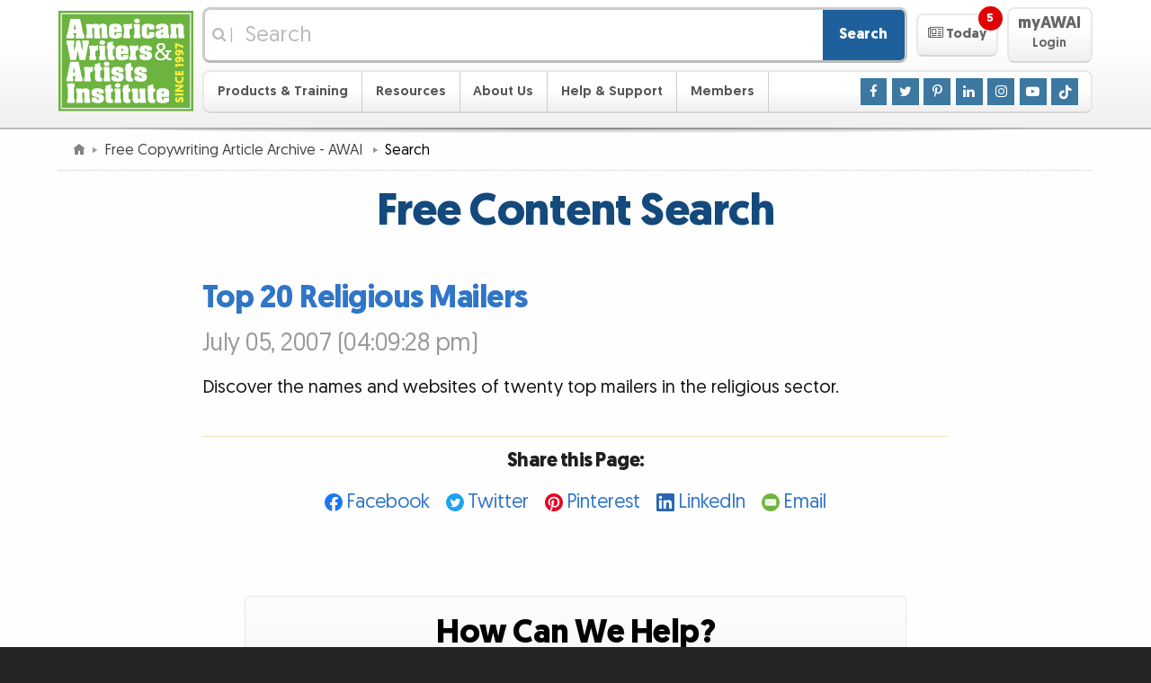

--- FILE ---
content_type: text/html
request_url: https://www.awai.com/content/search/?category=23
body_size: 12976
content:
	<!DOCTYPE html>
	<html lang="en-US">

	<head>
	<meta http-equiv="X-UA-Compatible" content="IE=edge">
	<meta http-equiv="Content-Type" content="text/html; charset=utf-8">
	<meta name="viewport" content="width=device-width, initial-scale=1">
	<meta name="description" content="Find any free content in our archive, including articles from publications such as The Golden Thread, The Writer&rsquo;s Life, Wealthy Web Writer, Inside Freelance Design and Copywriting Insider.">
	<meta name="robots" content="noindex">

	<title>Search :: Free Copywriting Article Archive - AWAI :: AWAI</title>

	<link rel="alternate" href="/rss/main/rss.xml" type="application/rss+xml" title="AWAI Main RSS Feed">
	<link rel="apple-touch-icon" sizes="180x180" href="/apple-touch-icon.png?v=2">
	<link rel="icon" type="image/png" sizes="32x32" href="/favicon-32x32.png?v=2">
	<link rel="icon" type="image/png" sizes="16x16" href="/favicon-16x16.png?v=2">
	<link rel="manifest" href="/site.webmanifest?v=2">
	<link rel="mask-icon" href="/safari-pinned-tab.svg?v=2" color="#6eb43f">
	<link rel="shortcut icon" href="/favicon.ico?v=2">
	<meta name="msapplication-TileColor" content="#00a300">
	<meta name="theme-color" content="#ffffff">
	
	<link rel="stylesheet" href="/_css/responsive/site.0101.css">
	<link rel="stylesheet" href="/_css/responsive/global.1011.css">
	
	<link rel="stylesheet" href="/_css/responsive/jquery-ui.0101.css" media="print" onload="this.media='all'; this.onload=null;">
	<noscript><link rel="stylesheet" href="/_css/responsive/jquery-ui.0101.css"></noscript>
	
	<link rel="stylesheet" href="/_css/magnific.0421.css" media="print" onload="this.media='all'; this.onload=null;">
	<noscript><link rel="stylesheet" href="/_css/magnific.0425.css"></noscript>
	
	<link rel="stylesheet" href="/_css/responsive/redefine.css">
	<link rel="stylesheet" href="/_css/responsive/singles.0424.css">
	
	<link rel="stylesheet" href="https://maxcdn.bootstrapcdn.com/font-awesome/4.7.0/css/font-awesome.min.css" media="print" onload="this.media='all'; this.onload=null;">
	<noscript><link rel="stylesheet" href="https://maxcdn.bootstrapcdn.com/font-awesome/4.7.0/css/font-awesome.min.css"></noscript>
	

	<link rel="stylesheet" href="/_css/framework/templates/default.0910.css">




	<link rel="stylesheet" href="/_css/framework/templates/default-print.css" media="print" >


	<script src="/_js/jquery.js"></script>	<script src="/_js/jquery-ui.1129.js"></script>	<script src="/_js/superfish.js"></script>	<script src="/_js/magnific.js"></script>	<script src="/_js/global.0502.js"></script>	<script src="/_js/site.1208.js" async></script>



	<style>
/* EZ EDIT SPACE START */

/* BUTTON */
.teaser-banner_banner .teaser-banner_banner-button {
  margin-top: 0.5em;
  padding: 10px 10px;
  background: red;
  color: rgb(255, 255, 255);
  border: none!important;
  outline: none;
  min-width: 400px!important;
  max-width: 400px!important;
  font-size: 1.4em;
 }

 .teaser-banner_banner .teaser-banner_banner-button:hover {
   background:rgb(192, 0, 0);
   color: #ffffff;
 }

 /* MAIN BODY */
 .teaser-banner_banner .teaser-banner_banner-background {
  box-shadow: 0 0 1em rgba(0, 0, 0, 0.61);
 }

 .teaser-banner_banner .teaser-banner_banner-background {
   background-color: #f1f1f1; 
 }

 .teaser-banner_banner .teaser-banner_banner-text {
   color: #000;
   font-size: 1.3em;
 }

/* EYEBROW */
 .teaser-banner_banner.-eyebrow .teaser-banner_banner-eyebrow {
   color: #d1f7a8;
   background-color: #1e241e;
   font-size: 1.8em;
 }

 .price {
  color: #d1f7a8;
  margin-left: 5px;
  font-size: 26px;
}

/* EZ EDIT SPACE END */

/* BG IMG PATHS: 
squares: https://www.awai.com/_includes/framework/ads/img/backgrounds/squares.svg 
squares1: https://www.awai.com/_includes/framework/ads/img/backgrounds/squares1.svg
stripes: https://www.awai.com/_includes/framework/ads/img/backgrounds/stripes.svg
deskstuff: https://www.awai.com/_includes/framework/ads/img/backgrounds/deskstuff.svg

/* --- Background styles for reference --- START */
 
 /* Branded STRIPES with gradient OVERLAP from eyebrow to main body */
 /*
 .teaser-banner_banner.-eyebrow .teaser-banner_banner-eyebrow {
   background: rgb(253, 240, 66);
   background: linear-gradient(rgba(253, 239, 66, 0.98), rgba(221, 255, 128, 0.98)), url('https://www.awai.com/_img/toolbox/p/amc/stripes_pattern.svg') repeat;
   background-size: auto, auto;
   background-size: cover;
 }
 */

 .teaser-banner_banner .teaser-banner_banner-background {
   background: rgba(241, 241, 241, 1);
   background: linear-gradient(rgba(241, 241, 241, 0.98), rgba(241, 241, 241, 0.85)), url('https://www.awai.com/_img/toolbox/p/bwm/tbw_montage_horizontal-800.png') repeat;
   background-size: auto, auto;
   background-size: cover;
 }
 
 /* Background image with opacity and gradient */
 /*
 .teaser-banner_banner .teaser-banner_banner-background {
  background: rgba(15, 155, 15, 0.75);
  background: linear-gradient(to top, rgba(15, 155, 15, 0.75), rgba(15, 155, 15, 0.75)), url(https://www.awai.com/_img/toolbox/p/mst/journal_map.jpg) no-repeat center 60%;
  background-size: cover;
  background-position: 1% 20%;
 }
 */
 
 /* Background image with opacity and gradient for eyebrow */
 /*
 .teaser-banner_banner.-eyebrow .teaser-banner_banner-eyebrow {
   display: block;
   background: #6fb540;
   background-image: linear-gradient(rgba(111, 181, 64, 0.4), rgba(111, 181, 64, 0.4)), url('https://www.awai.com/_img/toolbox/p/tbw-sf/tbw-js_background.jpg');
   background-size: cover;
   background-position: bottom;
 }
 */

/* --- Background styles for reference --- END */

/*
============================
Banner Animations
============================
*/
@-webkit-keyframes simpleBannerSlideInFromBottom {
  0% {
   -webkit-transform: translateY(100%);
   transform: translateY(100%);
  }

  100% {
   -webkit-transform: translateY(0);
   transform: translateY(0);
  }
 }

 @keyframes simpleBannerSlideInFromBottom {
  0% {
   -webkit-transform: translateY(100%);
   transform: translateY(100%);
  }

  100% {
   -webkit-transform: translateY(0);
   transform: translateY(0);
  }
 }

 /*
============================
Base Banner Styles
============================
*/
 .fixed-banner-minimized {
  display: none;
 }

 .teaser-banner_banner {
  -webkit-animation: 1s ease-out 0.5s 1 forwards simpleBannerSlideInFromBottom;
  animation: 1s ease-out 0.5s 1 forwards simpleBannerSlideInFromBottom;
  bottom: 0;
  left: 0;
  margin: 0 auto;
  padding-top: 0.7em;
  /* May need to be altered if adding content on top */
  position: fixed;
  right: 0;
  -webkit-transform: translateY(100%);
  transform: translateY(100%);
  width: 100%;
  z-index: 2;
 }


 .teaser-banner_banner .teaser-banner_banner-wrapper {
  margin: 0 auto;
  max-width: 60em;
  /* May need to be altered depending on content length */
  padding: 0.4em 0.5em 0.5em;
  position: relative;
  text-align: center;
 }

 .teaser-banner_banner .teaser-banner_banner-content {
  display: -ms-inline-flexbox;
  display: -webkit-inline-flex;
  display: inline-flex;
  -webkit-flex-wrap: wrap;
  -ms-flex-wrap: wrap;
  flex-wrap: wrap;
  -webkit-justify-content: center;
  -ms-flex-pack: center;
  justify-content: center;
  -webkit-align-items: center;
  -ms-flex-align: center;
  align-items: center;
 }

 .teaser-banner_banner .teaser-banner_banner-text {
  line-height: 1.1;
  -webkit-flex: 0 1 auto;
  -ms-flex: 0 1 auto;
  flex: 0 1 auto;
  max-width: 800px;
 }

 .teaser-banner_banner .teaser-banner_banner-button {
  border: 1px solid currentColor;
  border-radius: 0.5em;
  display: inline-block;
  line-height: 1.3;
  max-width: 100%;
  vertical-align: middle;
  -webkit-flex: 1 1 0;
  -ms-flex: 1 1 0;
  flex: 1 1 0;
  display: -ms-flexbox;
  display: -webkit-flex;
  display: flex;
  -webkit-justify-content: center;
  -ms-flex-pack: center;
  justify-content: center;
  -webkit-align-items: center;
  -ms-flex-align: center;
  align-items: center;
 }

 .teaser-banner_banner .teaser-banner_banner-button-icon {
  font-size: inherit;
  line-height: inherit;
  margin-right: 0.3em;
 }

 .teaser-banner_banner .teaser-banner_banner-close {
  background: #999;
  border: 0.1em solid #fff;
  border-radius: 50%;
  color: #fff;
  cursor: pointer;
  font-size: 1.5em;
  font-weight: bold;
  height: 1.3em;
  line-height: 1;
  padding: 0;
  position: absolute;
  right: 0;
  text-align: center;
  top: -0.5em;
  width: 1.3em;
 }

 .teaser-banner_banner .teaser-banner_banner-close:hover,
 .teaser-banner_banner .teaser-banner_banner-close:focus {
  background: #f00;
 }

 .teaser-banner_banner .teaser-banner_banner-close:active {
  background: #900;
 }

 /*
============================
Banner Add-on - Eyebrow
============================
*/
 .teaser-banner_banner.-eyebrow .teaser-banner_banner-eyebrow {
  display: none;
 }

 /* Media query needs to be adjusted to make sure eyebrow copy is on 1 line. */
 @media (min-width: 60em) {

  /* padding-top should be adjusted to account for eyebrow. Should be the greater of image vs eyebrow, when applicable. */
  .teaser-banner_banner.-eyebrow {
   padding-top: 3em;
  }

  .teaser-banner_banner.-eyebrow .teaser-banner_banner-eyebrow {
   display: block;
   border-radius: 1em 1em 0 0;
   bottom: 100%;
   position: absolute;
   margin: auto;
   padding: 0.2em 2.2em;
   left: 0;
   right: 0;
  }

  .teaser-banner_banner.-eyebrow .teaser-banner_banner-close {
   top: -2.6em;
  }
 }

 /*
============================
Banner Add-on - Image (Outside & Inside)
============================
*/
 .teaser-banner_banner.-image img {
  display: none;
 }

 /* Media query needs to be adjusted based on screen space. */
 @media (min-width: 60em) {

  /* padding-top should be adjusted to account for image height. Should be the greater of image vs eyebrow, when applicable. */
  .teaser-banner_banner.-image {
   padding-top: 4.2em;
  }

  .teaser-banner_banner.-image img {
   display: block;
   bottom: 0.1em;
   position: absolute;
  }

  /* Outside (Default) Rules */
  .teaser-banner_banner.-image .teaser-banner_banner-wrapper {
   max-width: 60em;
  }

  .teaser-banner_banner.-image img {
   right: 88%;
  }

  /* Inside Rules */
  .teaser-banner_banner.-image.-inside .teaser-banner_banner-wrapper {
   max-width: 61em;
  }

  .teaser-banner_banner.-image.-inside .teaser-banner_banner-wrapper {
   /* value should be image width + desired white space */
   padding-left: 170px;
   padding-left: calc(150px + 1em);
  }

  /* For use when an eyebrow is present too */
  .teaser-banner_banner.-eyebrow.-image.-inside .teaser-banner_banner-eyebrow {
   /* value should be image width + desired white space */
   margin-left: 170px;
   margin-left: calc(150px + 1em);
  }

  .teaser-banner_banner.-image.-inside img {
   left: 0.5em;
  }
 }

/*
============================
Banner Add-on - Starburst (Outside & Inside)
============================
*/
 .teaser-banner_banner.-starburst .teaser-banner_banner-starburst {
  display: none;
 }

 /* Media query needs to be adjusted based on screen space. */
 @media (min-width: 60em) {

  /* padding-top should be adjusted to account for burst height. */
  .teaser-banner_banner.-starburst {
   padding-top: 3.5em;
  }

  .teaser-banner_banner.-starburst .teaser-banner_banner-starburst {
   background: #ff9837;
   bottom: 1.5em;
   display: block;
   height: 5.5em;
   position: absolute;
   width: 5.5em;
  }

  .teaser-banner_banner.-starburst .teaser-banner_banner-starburst-text {
   color: #000;
   display: block;
   line-height: 1.3;
   transform: rotate(-45deg) translate(-0.4em, 0.6em);
   width: 4.9em;
  }

  /* Outside (Default) Rules */
  .teaser-banner_banner.-starburst .teaser-banner_banner-wrapper {
   max-width: 54em;
  }

  .teaser-banner_banner.-starburst .teaser-banner_banner-starburst {
   right: 100%;
  }

  /* Inside Rules */
  .teaser-banner_banner.-starburst.-inside .teaser-banner_banner-wrapper {
   max-width: 61em;
  }

  .teaser-banner_banner.-starburst.-inside .teaser-banner_banner-wrapper {
   /* value should be total starburst width + desired white space*/
   padding-left: 8.5em;
  }

  /* For use when an eyebrow is present too */
  .teaser-banner_banner.-eyebrow.-starburst.-inside .teaser-banner_banner-eyebrow {
   /* value should be total starburst width + desired white space*/
   margin-left: 8.5em;
  }

  .teaser-banner_banner.-starburst.-inside .teaser-banner_banner-starburst {
   left: 1.5em;
  }

  /* Leave these set as is */
  .teaser-banner_banner.-starburst .teaser-banner_banner-starburst,
  .teaser-banner_banner.-starburst .teaser-banner_banner-starburst-inner {
   z-index: 2;
  }

  .teaser-banner_banner.-starburst .teaser-banner_banner-starburst-inner {
   background: inherit;
   height: 100%;
   transform: rotate(45deg);
   width: 100%;
  }

  .teaser-banner_banner.-starburst .teaser-banner_banner-starburst:before,
  .teaser-banner_banner.-starburst .teaser-banner_banner-starburst:after,
  .teaser-banner_banner.-starburst .teaser-banner_banner-starburst-inner:before,
  .teaser-banner_banner.-starburst .teaser-banner_banner-starburst-inner:after {
   background: inherit;
   content: '';
   height: 100%;
   left: 0;
   position: absolute;
   top: 0;
   transform: rotate(30deg);
   width: 100%;
   z-index: -1;
  }

  .teaser-banner_banner.-starburst .teaser-banner_banner-starburst:after {
   transform: rotate(-30deg);
  }

  .teaser-banner_banner.-starburst .teaser-banner_banner-starburst-inner:after {
   transform: rotate(30deg);
  }

  .teaser-banner_banner.-starburst .teaser-banner_banner-starburst-inner:before {
   transform: rotate(-30deg);
  }
 }

.teaser-banner_banner-button, .teaser-banner_banner-close {
   transition: all 0.3s ease;
 }
 
/* Strikethrough: */
 
 .teaser-banner_banner del {
  text-decoration: none;
  margin: 0 5px;
 }

 .striketru {
  position: relative;
  line-height: 1em;
 }

 .striketru:after {
  transition: all 0.4s ease;
  border-bottom: 0.3em solid #000000b2;
  content: "";
  left: 0;
  margin-top: calc(0.3em / 2 * -1);
  position: absolute;
  right: 0;
  top: 50%;
  transform: rotate(-20deg);
 }
 
 
 /* Strikethrough hover color change when used in button: */
 
 .teaser-banner_banner .teaser-banner_banner-button:hover > .striketru:after {
   border-bottom: 0.3em solid #000000d7;
 }
 

 /* smaller width Banner */
 /*
 .teaser-banner_banner .teaser-banner_banner-background {
  margin: 0 auto;
  max-width: 67em;
 }

 @media (min-width: 67.5em) {
   .teaser-banner_banner .teaser-banner_banner-background {
     border-radius: 1em 1em 0 0;
   }
 }
 */

 @media (max-width: 1065px) {
  .teaser-banner_banner.-eyebrow .teaser-banner_banner-eyebrow {
     font-size: 1.6em!important;
   }
 }

 @media (max-width: 959px) {
  .teaser-banner_banner .teaser-banner_banner-wrapper {
     padding-top: 1em;
   }
 }

 @media (max-width: 445px) {
  .teaser-banner_banner .teaser-banner_banner-button {
    min-width: 200px!important;
    max-width: 280px!important;
    font-size: 1.1em!important;
   }

   .teaser-banner_banner .teaser-banner_banner-text {
     font-size: 1.2em!important;
   }
 }

 .alb {
  display: none;
  }
   
  .no-mo { /* Hide on mobile*/
  display: none;
  }
  
  @media screen and (min-width:37.5em) {
  .alb { 
  display: block; 
  }
  
  .no-mo {
  display: block;
  }
}

/* ------CSS TEMPLATE LAYOUTS START 

DEFAULT = vertical-img-brow 
  eyebrow character limit: 48. 
  text character limit: 63.
  Button character limit: 29.-- */

/* ------vertical-brow START-- uncomment styles inside and adjust div class names in html accordingly. 
 eyebrow character limit: 59. 
 text character limit: 80.
 Button character limit: 29.
 */

 .vertical-brow.teaser-banner_banner .teaser-banner_banner-text {
   max-width: 1000px;
 }

/* ------vertical-brow END--*/

 /* ------horizontal-img-brow START-- uncomment styles inside and adjust div class names in html accordingly. 
 eyebrow character limit: 48. 
 text character limit: 104.
 Button character limit: 20.
 */
 
 .horizontal-img-brow.teaser-banner_banner .teaser-banner_banner-text {
   max-width: 22em;
   line-height: 1.3;
   font-size: 1.5em;
 }

 .horizontal-img-brow.teaser-banner_banner .teaser-banner_banner-button {
   min-width: 11em!important;
   max-width: 70vw!important;
   margin-top: 0.2em!important;
   margin-left: 10px;
 }

 @media (max-width: 1055px) {
  .horizontal-img-brow.teaser-banner_banner .teaser-banner_banner-text {
    font-size: 1.3em;
  }

  .horizontal-img-brow.teaser-banner_banner .teaser-banner_banner-button {
    font-size: 1.2em;
  }
 }

 /* ------horizontal-img-brow END--*/

 /* ------horizontal-brow START-- uncomment styles inside and adjust div class names in html accordingly. 
 eyebrow character limit: 59. 
 text character limit: 120.
 Button character limit: 20.
 */

 .horizontal-brow.teaser-banner_banner .teaser-banner_banner-text {
   max-width: 33em;
   line-height: 1.3;
 }

 .horizontal-brow.teaser-banner_banner .teaser-banner_banner-button {
   margin-top: 0.2em!important;
   margin-left: 10px;
   min-width: 11em!important;
   max-width: 70vw!important;
 }

 @media (max-width: 1055px) {
  .horizontal-brow.teaser-banner_banner .teaser-banner_banner-text {
    font-size: 1.2em;
  }

  .horizontal-brow.teaser-banner_banner .teaser-banner_banner-button {
    font-size: 1.1em;
  }
 }

 /* ------horizontal-brow END--*/

 /* ------vertical-img START-- uncomment styles inside and adjust div class names in html accordingly. 
 eyebrow character limit: NA. 
 text character limit: 130.
 Button character limit: 29.
 */

 .vertical-img.teaser-banner_banner .teaser-banner_banner-text {
   max-width: 850px;
   line-height: 1.1;
   font-size: 1.44em;
 }

 .vertical-img.teaser-banner_banner .teaser-banner_banner-wrapper {
   padding-top: 1.2em;
 }

 .vertical-img.teaser-banner_banner .teaser-banner_banner-close {
   top: -0.1em;
 }

 @media (max-width: 1059px) {
  .vertical-img.teaser-banner_banner .teaser-banner_banner-close {
    height: 1.2em;
    width: 1.2em;
    font-size: 1.4em;
  }
 }

 /* ------vertical-img END--*/

 /* ------vertical-core START-- uncomment styles inside and adjust div class names in html accordingly. 
 eyebrow character limit: NA. 
 text character limit: 157.
 Button character limit: 29.
 */

 .vertical-core.teaser-banner_banner .teaser-banner_banner-text {
   max-width: 1000px;
   line-height: 1.1;
 }

 .vertical-core.teaser-banner_banner .teaser-banner_banner-wrapper {
   padding-top: 1.2em;
 }

 .vertical-core.teaser-banner_banner .teaser-banner_banner-close {
   top: -0.1em;
   right: -10px;
 }

 @media (max-width: 1080px) {
  .vertical-core.teaser-banner_banner .teaser-banner_banner-close {
    height: 1.2em;
    width: 1.2em;
    font-size: 1.4em;
    right: 0;
  }
 }

/* ------vertical-core END--*/

/* ------horizontal-core START-- uncomment styles inside and adjust div class names in html accordingly. 
 eyebrow character limit: NA. 
 text character limit: 111.
 Button character limit: 20.
*/

 .horizontal-core.teaser-banner_banner .teaser-banner_banner-wrapper {
   padding-top: 1em;
 }

 .horizontal-core.teaser-banner_banner .teaser-banner_banner-text {
   max-width: 28em;
   line-height: 1.3;
   font-size: 1.5em;
 }

 .horizontal-core.teaser-banner_banner .teaser-banner_banner-button {
   margin-top: 0.2em!important;
   margin-left: 10px;
   min-width: 11em!important;
   max-width: 70vw!important;
 }

 @media (max-width: 1055px) {
  .horizontal-core.teaser-banner_banner .teaser-banner_banner-text {
    font-size: 1.2em;
  }

  .horizontal-core.teaser-banner_banner .teaser-banner_banner-button {
    font-size: 1.1em;
  }
 }

/* ------horizontal-core END--*/

/* ------CSS TEMPLATE LAYOUTS END--  */
	</style>
	<script>
	<!--
	$(function() {
		$(window).one("scroll", function() {
			$("<div></div>").delay(1000).load("/toolbox/show-banner.php?category=23&banner=1f&banner_auth=de6cff", function() {
				$("body").append( $(this) );
				class_init( $(this) );
				site_class_init( $(this) );
			});
		});
	});
	-->
	</script>


<script>
<!--

	/*
	============================================================
	Overwriting CSS :target behavior for nav menu to prevent opens/closes
	of the nave menu from appearing in the browser history. Also annoucning
	menu opens/closes via aria-expanded.
	============================================================
	*/

	function toggleExpandableElement(e, target) {
		e.preventDefault();
		// Using aria-expanded as our open/close toggle for a11y purposes.
		target.attr('aria-expanded',
			target.attr('aria-expanded')=='false' ? 'true' : 'false'
		);
	}

	$(function() {
		$('.masthead .navigation-toggle').on('click', function(e) {
			var navMenu = $('.masthead .navigation');
			toggleExpandableElement(e, navMenu);
			// Prevent body from being scrollable while menu is open.
			$('body').toggleClass('cut-off');
			/*
			Improvements to be made:
			- Trap focus to navigation when it's open
			*/
		});

		$('.masthead .navigation-toggle').on('touchmove', function(e) {
			if ($('body').hasClass('cut-off')) {
//				alert($(this).attr('class'));
				e.originalEvent.preventDefault();
			}
		});

		$('.masthead .navigation .mobile-sub-nav-toggle').on('click', function(e) {
			var subNavMenu = $(this).siblings('.sub-nav');
			toggleExpandableElement(e, subNavMenu);
			$(this).parent('li').siblings('li').find('.sub-nav').attr('aria-expanded', 'false');
		}).siblings('.sub-nav.auto-expand').each(function() {
			$(this).attr('aria-expanded', 'true');
		});

		/*
		Allow enter key to trigger the checkbox, since this would be the
		percieved way to tigger one of the nav links.
		*/

		$('.masthead .navigation .mobile-sub-nav-toggle').keypress(function(e){
			if((e.keyCode ? e.keyCode : e.which) == 13){
				$(this).trigger('click');
			}
		});

		$('.masthead .featured-content-toggle').on('click', function(e){
			var featuredContent = $('.masthead .featured-content');
			toggleExpandableElement(e, featuredContent);
			awaiFeaturedContentPanelAnimate()

			$('.featured-content-open-wrapper .notification').fadeOut( 1000 );

			var pages = [];
			var cookieName = 'AWAI_today';
			var cookiePages = docCookies.getItem( cookieName );
			if ( cookiePages ) {
				 pages = pages.concat( cookiePages.split( ";" ).slice( -20 ) ); // Limit to 20 most recent pages
			}

//			if (pages.length) { docCookies.removeItem( cookieName, "/" ); return{}; } // TEMP DEBUG

			$('.featured-content li.featured-content-category-entry-unread').each(function() {
				if (page_id = $(this).attr('data-page-id')) {
					pages.push(page_id);
				}
			});
			var newCookie = "";
			for ( var i = 0, len = pages.length; i < len; i++ ) {
				newCookie += ( i == 0 ) ? "" : ";";
				newCookie += pages[i];
			}
			docCookies.setItem( cookieName, newCookie, 3600 * 24 * 30, "/" );
		});

	});

	function awaiNavigationMobile() {
//		console.log('Mobile Nav Active'); // TEMP DEBUG

		/*
		============================================================
		Behavior for hiding nav on scroll down and showing nav on scroll up.
		Source: https://medium.com/@mariusc23/hide-header-on-scroll-down-show-on-scroll-up-67bbaae9a78c
		============================================================

		Testing for position:sticky support, otherwise fail to run the rest of the script.
		Source: http://trialstravails.blogspot.com/2016/06/detecting-css-position-sticky-support.html
		*/

		var positionStickySupport = function() {
			var el = document.createElement('a'),
			mStyle = el.style;
			mStyle.cssText = "position:sticky;position:-webkit-sticky;";
			return mStyle.position.indexOf('sticky')!==-1;
		}();

		if (positionStickySupport === true) {
			var didScroll, didTouch, didClick;
			var masthead = $('.masthead');
			var lastScrollTop = 0;
			var scrolledUp = 0;
			var mastheadHeight = $(masthead).outerHeight();

			// on scroll, let the interval function know the user has scrolled
			$(window).off('scroll.awaiNavigationMobile').on('scroll.awaiNavigationMobile', function(event) {
				didScroll = true;
			});
			// on touch, let the interval function know the user has touched
			$(window).off('touchstart.awaiNavigationMobile').on('touchstart.awaiNavigationMobile', function(event) {
				didTouch = true;
			});
			// on click, let the interval function know the user has clicked
			$(window).off('click.awaiNavigationMobile').on('click.awaiNavigationMobile', function(event) {
				didClick = true;
				$(window).stopTime('click.awaiNavigationMobile').oneTime(1000, 'click.awaiNavigationMobile', function() {
					didClick = false;
				});
			});

			// run hasScrolled() and reset didScroll and didTouch status
			$(window).stopTime('scroll.awaiNavigationMobile').everyTime(250, 'scroll.awaiNavigationMobile', function() {
				if (didScroll && /*didTouch &&*/ !didClick) {
					hasScrolled();
				}
				didScroll = didTouch = false;
			});

			var hasScrolled = function() {
				var st = $(window).scrollTop();
				// Modified from source so that this always returns true on load.
				if (lastScrollTop <= 0) {
					lastScrollTop = st;
					return;
				}
				// If current position > last position...
				if (st > lastScrollTop) {
					// Scroll Down
					scrolledUp = 0;
					if ($(masthead).hasClass('masthead-sticky')) {
						$(masthead).stopTime('mastheadUpTimer').addClass('masthead-up')/*.css('transform', 'translateY(-' + Math.min(mastheadHeight*1.02, st) + ')')*/.oneTime(500, 'mastheadDownTimer', function() {
							$(masthead).removeClass('masthead-sticky').removeClass('masthead-up');
						});
					} else {
						$(masthead).removeClass('masthead-up');
					}
				// If not at top of document...
				} else if (st > (mastheadHeight * 2)) {
					// Scroll Up
					// If did not scroll past the document (possible on mac)...
					if ((st + $(window).height() < $(document).height()) && !$(masthead).hasClass('masthead-sticky')) {
						// Prevent reveal on very small scrolls
						scrolledUp = lastScrollTop - st;
	//					scrolledUp += lastScrollTop - st; // Cumulative Method
						if (scrolledUp > 100) {
							$(masthead).stopTime('mastheadUpTimer').stopTime('mastheadDownTimer').addClass('masthead-up').oneTime(10, 'mastheadUpTimer', function() {
								$(masthead).addClass('masthead-sticky').oneTime(10, 'mastheadUpTimer', function() {
									$(masthead).removeClass('masthead-up');
								});
							});
						}/* else {
							// Reset cumulative scrolling after a delay from scrolling detected
							$(masthead).stopTime('mastheadUpTimer').oneTime(200, 'mastheadUpTimer', function() {
								scrolledUp = 0; // For some reason this reset is not working on iOS Safari.
							});
						}*/
					}
				} else if (st <= 0 || $(masthead).position().top <= 0) {
					scrolledUp = 0;
					$(masthead).stopTime('mastheadUpTimer').stopTime('mastheadDownTimer').removeClass('masthead-sticky').removeClass('masthead-up');
				}
				lastScrollTop = st;
			};
		}
	}


	function awaiNavigation() {
		// For logic, see: https://www.fourfront.us/blog/jquery-window-width-and-media-queries
		if ($('.masthead .member-button-mobile').css('display') != 'none') {
			if (typeof($.fn.superfish) == "function") {
				$("ul.sf-menu").superfish('destroy');
			}
			awaiNavigationMobile();
		}
		else if (typeof($.fn.superfish) == "function") {
			$("ul.sf-menu").each(function() {
				var sd = 70;
				if ($(this).parent().hasClass("member-button")) sd = 500;
				$(this).superfish({showDelay:sd});
			});
		}
	}

	function awaiFeaturedContentPanel() {

		var pages = [];
		var cookieName = 'AWAI_today';
		var cookiePages = docCookies.getItem( cookieName );
		if ( cookiePages ) {
			 pages = pages.concat( cookiePages.split( ";" ).slice( -20 ) ); // Limit to 20 most recent pages
		}
		$('.featured-content .featured-content-category-entry li').each(function() {
			if (page_id = $(this).attr('data-page-id')) {
				$(this).removeClass('featured-content-category-entry-unread');
				if ($.inArray(page_id, pages) == -1) {
					$(this).addClass('featured-content-category-entry-unread');
				}
			}
		});
		if(unread = $('.featured-content li.featured-content-category-entry-unread').length) {
			$('.featured-content-open-wrapper .notification').fadeIn( 1000 );
		}
		$('.featured-content-open-wrapper .notification').html(unread + ' <span class="hidden-a11y">Unread Items</span>');

		if ($('.masthead .featured-content').css('clear') !== 'left') {
			$('.masthead .featured-content').addClass('from-left');
			$('.masthead .featured-content').removeClass('from-top');
			// Resetting style attribute from jQuery animation to ensure proper default state.
			$('.masthead .featured-content').css('top', '');
			// Catching style attrubute for opened state.
			if ($('.masthead .featured-content').hasClass('animate')) {
				$('.masthead .featured-content').css('left', '0px');
			}
		}

		if ($('.masthead .featured-content').css('clear') === 'left') {
			$('.masthead .featured-content').addClass('from-top');
			$('.masthead .featured-content').removeClass('from-left');
			// Resetting style attribute from jQuery animation to ensure proper default state.
			$('.masthead .featured-content').css('left', '');
			// Catching style attrubute for opened state.
			if ($('.masthead .featured-content').hasClass('animate')) {
				$('.masthead .featured-content').css('top', '0px');
			}
		}
	}

	/* Using JS to animate the featured panel, due to the fact that CSS transitions
	occur automatically when a breakpoint is triggered, and it caused a noticeable
	pop-in with this particular animation. No-js fallback uses left aligned animation only. */
	function awaiFeaturedContentPanelAnimate() {
		var featuredContent = $('.masthead .featured-content');
		$('body').toggleClass('cut-off');

		if ($(featuredContent).hasClass('from-left')) {
			if ($(featuredContent).hasClass('animate')) {
				$(featuredContent).animate({
					left: ['-80%', 'swing']
				}, 300);
				$(featuredContent).toggleClass('animate');
			} else {
				$(featuredContent).animate({
					left: ['0', 'swing']
				}, 300);
				$(featuredContent).toggleClass('animate');
			}
			return;
		}

		if ($(featuredContent).hasClass('from-top')) {
			if ($(featuredContent).hasClass('animate')) {
				$(featuredContent).animate({
					top: ['-100%', 'swing']
				}, 300);
				$(featuredContent).toggleClass('animate');
			} else {
				$(featuredContent).animate({
					top: ['0', 'swing']
				}, 300);
				$(featuredContent).toggleClass('animate');
			}

			return;
		}
	}

	$(function(e) {

		awaiNavigation();
		awaiFeaturedContentPanel();

		var resizeTimer;

		$(window).on('resize', function(e) {
			/*
			Adding debouncing to the resize event, otherwise it fires way too often.
			Source: https://css-tricks.com/snippets/jquery/done-resizing-event/
			*/
			clearTimeout(resizeTimer);
			resizeTimer = setTimeout(function() {
				awaiNavigation();
				awaiFeaturedContentPanel();
			}, 250);
		});
	});

-->
</script>







	<script>
	<!--
	var ga_dimension3 = "^1^Content^";
	var ga_dimension4 = "^1^General^";
	-->
	</script>
	<!-- Google Tag Manager -->
	<script>(function(w,d,s,l,i){w[l]=w[l]||[];w[l].push({'gtm.start':new Date().getTime(),event:'gtm.js'});var f=d.getElementsByTagName(s)[0],j=d.createElement(s),dl=l!='dataLayer'?'&l='+l:'';j.async=true;j.src='https://www.googletagmanager.com/gtm.js?id='+i+dl;f.parentNode.insertBefore(j,f);})(window,document,'script','dataLayer','GTM-5J6VJ2B');</script>
	<!-- End Google Tag Manager -->

	</head>

	<body>







	<!-- Begin Masthead -->
	
	<header class="masthead">
		<div class="masthead-inner cf">
			<div class="masthead-inner-mobile-top-row">
				<a href="#site-navigation" class="navigation-open navigation-toggle" role="button" aria-expanded="false" aria-controls="site-navigation" aria-label="Open Main Menu">
					<span><span class="fa fa-bars" aria-hidden="true"></span> Menu</span>
				</a>
				
				<div class="logo">
				<a href="/" title="American Writers &amp; Artists Institute">

				<img title="American Writers &amp; Artists Institute – since 1997" alt="AWAI" src="/_img/framework/templates/default/logo.svg" width="150" />
				</a>
				</div>
				
				<a href="/members/" class="member-button member-button-mobile" role="button">
					<span>
					<span class="member-button-feature">myAWAI</span><br />
					Login					</span>
				</a>
			</div>
		
			<div class="masthead-inner-desktop-top-row">
	
			<div id="masthead-search" class="masthead-search" role="search">
				<form action="/search/" method="get" class="search">
					<div class="search-input-container">
						<label for="q-masthead"><span class="fa fa-search"></span> <span class="hidden-a11y">Search</span> | </label>
						<input type="search" name="q" id="q-masthead" placeholder="Search" value="" /><button type="submit">Search</button>
					</div>
				</form>
			</div>
			
			<div class="featured-content-open-wrapper">
				<a href="#featured-content" class="featured-content-open featured-content-toggle" role="button" aria-expanded="false" aria-controls="featured-content" aria-label="Open Today&rsquo;s News">
					<span class="nowrap"><span class="fa fa-newspaper-o" aria-hidden="true"></span> Today</span>
					<span class="notification" hidden>0 <span class="hidden-a11y">Unread Items</span></span>
				</a>
			</div>
			
			<a href="/members/" class="member-button member-button-desktop" role="button">
				<span>
					<span class="member-button-feature">myAWAI</span><br />
					Login				</span>
			</a>
	
			</div>
			<!-- Begin Navigation -->
			<nav id="site-navigation" class="navigation cf" aria-expanded="false" aria-label="Main Menu">
				<a href="#site-navigation-toggle" id="site-navigation-close" class="navigation-close navigation-toggle" role="button" aria-expanded="false" aria-controls="site-navigation" aria-label="Close main menu">
					<span class="fa fa-close" aria-hidden="true"></span> Menu
				</a>
	
				<ul class="sf-menu">
				<!-- Adding aria-pressed="true" below to satisfy validator requirement, but more research needed. JT - 2021-07-09 -->
					<li>
						<input id="sub-nav-0-control" type="checkbox" class="mobile-sub-nav-toggle" role="button" aria-pressed="true" aria-expanded="false" aria-controls="sub-nav-0" aria-label="Toggle Products &amp; Training Menu" />
						<label for="sub-nav-0-control">Products &amp; Training</label>
						<a href="/catalog/?l=mn" class="sf-with-ul">Products &amp; Training</a>
						<ul id="sub-nav-0" class="sub-nav" aria-expanded="false" aria-label="Products &amp; Training Menu">
							<li><a href="/catalog/?l=sn1">Product Catalog</a></li><li><a href="/copywriting/">Copywriting Training</a></li><li><a href="/catalog/?l=sn2">Self-Guided Programs</a></li><li><a href="/live-events/">Live Training Events</a></li><li><a href="/news/">Special Offers / News</a></li>						</ul>
					</li>
					<li>
						<input id="sub-nav-1-control" type="checkbox" class="mobile-sub-nav-toggle" role="button" aria-pressed="true" aria-expanded="false" aria-controls="sub-nav-1" aria-label="Toggle Resources Menu" />
						<label for="sub-nav-1-control">Resources</label>
						<a href="/resources/" class="sf-with-ul">Resources</a>
						<ul id="sub-nav-1" class="sub-nav" aria-expanded="false" aria-label="Resources Menu">
							<li><a href="/resources/">Resources Guide</a></li><li><a href="/content/">Article Search</a></li><li><a href="/copywriter-rates/">Pricing Guide</a></li><li><a href="/inside-awai/">How-To Webinars</a></li><li><a href="/writing-prompts/">Writing Prompts</a></li><li><a href="/glossary/">Glossary</a></li>						</ul>
					</li>
					<li>
						<input id="sub-nav-2-control" type="checkbox" class="mobile-sub-nav-toggle" role="button" aria-pressed="true" aria-expanded="false" aria-controls="sub-nav-2" aria-label="Toggle About Us Menu" />
						<label for="sub-nav-2-control">About Us</label>
						<a href="/about/" class="sf-with-ul">About Us</a>
						<ul id="sub-nav-2" class="sub-nav" aria-expanded="false" aria-label="About Us Menu">
							<li><a href="/about/">About AWAI</a></li><li><a href="/about/promise/">Our Promise</a></li><li><a href="/about/experts/">Meet the Experts</a></li><li><a href="/about/staff/">Meet the Team</a></li><li><a href="/about/testimonials/">Testimonials / Stories</a></li><li><a href="/case-studies/">Case Studies</a></li><li><a href="/freelancer-directory/">Directory of Writers</a></li>						</ul>
					</li>
					<li>
						<input id="sub-nav-3-control" type="checkbox" class="mobile-sub-nav-toggle" role="button" aria-pressed="true" aria-expanded="false" aria-controls="sub-nav-3" aria-label="Toggle Help &amp; Support Menu" />
						<label for="sub-nav-3-control">Help &amp; Support</label>
						<a href="/help/" class="sf-with-ul">Help &amp; Support</a>
						<ul id="sub-nav-3" class="sub-nav" aria-expanded="false" aria-label="Help &amp; Support Menu">
							<li><a href="/help/">Help</a></li><li><a href="/contact/">Contact Us</a></li><li><a href="/faq/">FAQs</a></li><li><a href="/what-is-copywriting/">What is Copywriting?</a></li><li><a href="/aboutmyawai/">What is myAWAI?</a></li>						</ul>
					</li>
					<li>
						<input id="sub-nav-5-control" type="checkbox" class="mobile-sub-nav-toggle" role="button" aria-pressed="true" aria-expanded="false" aria-controls="sub-nav-5" aria-label="Toggle Members Menu" />
						<label for="sub-nav-5-control">Members</label>
						<a href="/members/" class="sf-with-ul">Members</a>
						<ul id="sub-nav-5" class="sub-nav" aria-expanded="false" aria-label="Members Menu">
							<li><a href="/members/">Member Area</a></li><li><a href="/aboutmyawai/">About myAWAI</a></li><li><a href="/community/">Member Community</a></li><li><a href="/calendar/">Calendar</a></li><li><a href="/job-opportunities/">Job Opportunities</a></li><li><a href="/members/catalog/">Member Catalog</a></li><li><a href="/members/">Login</a></li>						</ul>
					</li>
				</ul>
				
				<ul class="social-links">
					<li><a href="https://www.facebook.com/AmericanWritersArtistsInstitute/"><span class="fa fa-facebook"><span class="hidden-a11y">Join Our Facebook Fan Page</span></span></a></li>
					<li><a href="https://twitter.com/AWAIcopywriting"><span class="fa fa-twitter"><span class="hidden-a11y">Follow Us On Twitter</span></span></a></li>
					<li><a href="https://www.pinterest.com/awaicopywriting/"><span class="fa fa-pinterest-p"><span class="hidden-a11y">Follow Us On Pinterest</span></span></a></li>
					<li><a href="https://www.linkedin.com/company/awaicopywriting/"><span class="fa fa-linkedin"><span class="hidden-a11y">Connect With Us On LinkedIn</span></span></a></li>
					<li><a href="https://www.instagram.com/awaicopywriting/"><span class="fa fa-instagram"><span class="hidden-a11y">Follow Us On Instagram</span></span></a></li>
					<li><a href="https://www.youtube.com/c/AWAItube"><span class="fa fa-youtube-play"><span class="hidden-a11y">Subscribe to Us On YouTube</span></span></a></li>
					<li><a href="https://www.tiktok.com/@awaicopywriting"><img src="/_img/framework/misc/tiktok_custom-white.svg" alt="Follow Us On TikTok"></a></li>
				</ul>
			
			</nav>
			<a href="#site-navigation-toggle" class="navigation-backdrop navigation-toggle" tabindex="-1" hidden></a>
			<!-- End Navigation -->

			<!-- Begin Featured Content -->
			<div id="featured-content" class="featured-content" role="list" aria-expanded="false" aria-label="Today&rsquo;s News">
				<a href="#featured-content-toggle" id="featured-content-close" class="featured-content-close featured-content-toggle" role="button" aria-expanded="false" aria-controls="featured-content" aria-label="Close Today&rsquo;s News">
					<span class="fa fa-close" aria-hidden="true"></span> Newest Articles
				</a>
	<ul class="featured-content-category">
	<li class="featured-content-category-entry">
	<a href="/news/?l=t"><span class="fa fa-newspaper-o" aria-hidden="true"></span> News</a>
	<ul>
	<li data-page-id="34398">
	<span><a href="/2026/01/last-chance-8000-writing-research-reports/?l=t">Last Chance: $8,000 Writing &ldquo;Research Reports&rdquo;</a> There&rsquo;s not much time left to claim your huge discount on our How to Become a Professional White Paper Writer program, which teaches you how to write these in-demand &ldquo;research reports&rdquo;&hellip; and get paid upwards of $8,000 every time you do!</span>
	</li>
	<li data-page-id="34397">
	<span><a href="/2026/01/like-to-learn-this-writing-project-is-for-you/?l=t">Like to Learn? This Writing Project Is for You&hellip;</a> If you&rsquo;re curious, and love research and learning about new things&hellip; If you love the thought of sinking your teeth into fun and challenging projects that pay professional-level fees ($5,000 to $8,000 per project)&hellip; THIS is the perfect writing project for you.</span>
	</li>
	<li data-page-id="34276">
	<span><a href="/2026/01/playback-accelerate-your-writing-career-in-10-weeks/?l=t">PLAYBACK: Accelerate Your Writing Career In 10 Weeks</a> Tune in to our exclusive one-on-one interview with Master B2B Copywriter Steve Slaunwhite and learn how you can quickly build a successful writing career with just a handful of clients.</span>
	</li>
	</ul>
	</li>
	</ul>
	<ul class="featured-content-category">
	<li class="featured-content-category-more">
	<a href="/news/?l=t">Read More News&nbsp;&hellip;</a>
	</li>
	</ul>
	<ul class="featured-content-category">
	<li class="featured-content-category-entry">
	<a href="/content/search/?tag=3237&l=t"> The Writer&rsquo;s Life</a>
	<ul>
	<li data-page-id="34229">
	<span><a href="/2025/12/when-to-use-ai-versus-when-to-write-it-yourself/?l=t">When to Use AI Versus When to Just Write It Yourself</a> Copywriters should use AI for execution tasks like research, drafting, and brainstorming, but reserve strategy and judgment, such as finding the big idea, choosing the angle, and shaping the message for themselves to produce better copy.</span>
	</li>
	<li data-page-id="34228">
	<span><a href="/2025/12/use-this-secret-to-get-great-copy-from-ai/?l=t">Use This &ldquo;Secret&rdquo; to Get Great Copy from AI on Your First Try </a> Rebecca Matter explains that the fastest way to get better results from AI isn&rsquo;t writing perfect prompts, but simply showing it three to five great examples so it can learn the pattern and match the style.</span>
	</li>
	</ul>
	</li>
	</ul>
	<ul class="featured-content-category">
	<li class="featured-content-category-more">
	<a href="/content/?l=t">Read More Free Articles&nbsp;&hellip;</a>
	</li>
	</ul>
			</div>
			<a href="#featured-content-toggle" class="featured-content-backdrop featured-content-toggle" hidden></a>
			<!-- End Featured Content -->

		</div>
		<!-- End Masthead Inner -->
	
	</header>
	<!-- End Masthead -->

	<!-- Begin Page -->
	<div class="page">

	<!-- Begin Breadcrumbs -->
	<div class="breadcrumbs">
	<div class="bc-bar-left"></div>
	<a href="/"><img src="/_img/framework/templates/default/bc-home.gif" height="20" width="14" alt="home" /></a><a href="/content/">Free Copywriting Article Archive - AWAI </a><span>Search</span>
	</div>
	<!-- End Breadcrumbs -->


	<div class="page-inner">

	<!-- Begin Content -->
	<div class="content">
	<h1>Free Content Search</h1>
	<div class="listing">
	<h2><a href="/2007/07/top-religious-mailers/">Top 20 Religious Mailers</a><br /><span class="dateline">July 05, 2007 (04:09:28 pm)</span></h2>
	<p>Discover the names and websites of twenty top mailers in the religious sector.</p>
	</div>
	<div class="content-details">

	<div class="sharing-panel">
	<p class="center h3 martop5">Share this Page:</p>
	<p class="center big"><a href="http://www.facebook.com/share.php?u=https%3A%2F%2Fwww.awai.com%2Fcontent%2Fsearch%2F%3Fcategory%3D23" class="facebook-link">Facebook</a> &nbsp; <a href="http://twitter.com/share?url=https%3A%2F%2Fwww.awai.com%2Fcontent%2Fsearch%2F%3Fcategory%3D23&amp;text=Search" class="twitter-link">Twitter</a> &nbsp; <a href="http://pinterest.com/pin/create/button/?url=https%3A%2F%2Fwww.awai.com%2Fcontent%2Fsearch%2F%3Fcategory%3D23&amp;media=https%3A%2F%2Fwww.awai.com%2F_img%2Fframework%2Ftemplates%2Fdefault%2F2012%2Flogo.png&amp;description=Search" class="pinterest-link">Pinterest</a> &nbsp; <a href="http://www.linkedin.com/shareArticle?mini=true&amp;url=https%3A%2F%2Fwww.awai.com%2Fcontent%2Fsearch%2F%3Fcategory%3D23&amp;title=Search&amp;summary=Find+any+free+content+in+our+archive%2C+including+articles+from+publications+such+as+The+Golden+Thread%2C+The+Writer%26rsquo%3Bs+Life%2C+Wealthy+Web+Writer%2C+Inside+Freelance+Design+and+Copywriting+Insider.&amp;source=American+Writers+%26amp%3B+Artists+Inc." class="linkedin-link">LinkedIn</a> &nbsp; <a href="/send-to-friend/?url=https%3A%2F%2Fwww.awai.com%2Fcontent%2Fsearch%2F%3Fcategory%3D23&amp;TB_iframe=true" class="mail-link thickbox" rel="nofollow">Email</a></p>
	</div>

	</div>

	</div>
	<!-- End Content -->

	<!-- Begin Sidebar -->
	<div class="sidebar">





<div class="bubble maxwid40 centered">
	<div class="h2">How Can We Help?</div>
	<p><a href="/contact/?l=sb" class="not-visited"><strong class="big">Click Here to Contact Our Member Success Team <span class="fa fa-chevron-circle-right"></span></strong></a></p>
</div>



	</div>
	<!-- End Sidebar -->

	</div>
	</div>
	<!-- End Page -->

	<!-- Begin Footer -->

	<footer class="footer center">
		<div class="ribbon">
						<div class="ribbon-inner"><img src="/_img/framework/templates/default/anniversary-style/awai_tagline.svg?ts=0130" alt="American Writers &amp; Artists Institute" width="280" height="115" class="block pad15 op90" /></div>
		</div>
		<div class="footer-inner cf">
			<div class="footer-inner-top-row">
				<ul class="social-links">
					<li><a href="https://www.facebook.com/AmericanWritersArtistsInstitute/"><span class="fa fa-facebook"><span class="hidden-a11y">Join Our Facebook Fan Page</span></span></a></li>
					<li><a href="https://twitter.com/AWAIcopywriting"><span class="fa fa-twitter"><span class="hidden-a11y">Follow Us On Twitter</span></span></a></li>
					<li><a href="https://www.pinterest.com/awaicopywriting/"><span class="fa fa-pinterest-p"><span class="hidden-a11y">Follow Us On Pinterest</span></span></a></li>
					<li><a href="https://www.linkedin.com/company/awaicopywriting/"><span class="fa fa-linkedin"><span class="hidden-a11y">Connect With Us On LinkedIn</span></span></a></li>
					<li><a href="https://www.instagram.com/awaicopywriting/"><span class="fa fa-instagram"><span class="hidden-a11y">Follow Us On Instagram</span></span></a></li>
					<li><a href="https://www.youtube.com/c/AWAItube"><span class="fa fa-youtube-play"><span class="hidden-a11y">Subscribe to Us On YouTube</span></span></a></li>
					<li><a href="https://www.tiktok.com/@awaicopywriting"><img src="/_img/framework/misc/tiktok_custom-dark_gray.svg" alt="Follow Us On TikTok" /></a></li>
				</ul>
				<p class="text-ad"><a href="/start-here/">Begin your writing journey and enjoy the writer&rsquo;s life with AWAI! &nbsp; <span class="footer-button">Learn more</span></a></p>
			</div>
			<div id="search" class="footer-search" role="search">
				<form action="/search/" method="get" class="search">
					<div class="search-input-container">
						<label for="footer-q"><span class="fa fa-search"></span> <span class="hidden-a11y">Search</span> | </label>
						<input type="search" name="q" id="footer-q" placeholder="Search" /><button type="submit">Search</button>
					</div>
				</form>
			</div>
			<div class="footer-nav-container">
				<ul class="footer-nav-list">
					<li class="footer-nav-list-headline">Products &amp; Training</li>
					<li><a href="/catalog/?l=sn1">Product Catalog</a></li>
					<li><a href="/copywriting/">Copywriting Training</a></li>
					<li><a href="/catalog/?l=sn2">Self-Guided Programs</a></li>
					<li><a href="/live-events/">Live Training Events</a></li>
					<li><a href="/news/">Special Offers / News</a></li>
				</ul>

				<ul class="footer-nav-list">
					<li class="footer-nav-list-headline">Resources</li>
					<li><a href="/resources/">Resources Guide</a></li>
					<li><a href="/content/">Article Search</a></li>
					<li><a href="/copywriter-rates/">Pricing Guide</a></li>
					<li><a href="/inside-awai/">How-To Webinars</a></li>
					<li><a href="/writing-prompts/">Writing Prompts</a></li>
					<li><a href="/glossary/">Glossary</a></li>
				</ul>

				<ul class="footer-nav-list">
					<li class="footer-nav-list-headline">About Us</li>
					<li><a href="/about/">About AWAI</a></li>
					<li><a href="/about/promise/">Our Promise</a></li>
					<li><a href="/about/experts/">Meet the Experts</a></li>
					<li><a href="/about/staff/">Meet the Team</a></li>
					<li><a href="/about/testimonials/">Testimonials / Stories</a></li>
					<li><a href="/case-studies/">Case Studies</a></li>
					<li><a href="/freelancer-directory/">Directory of Writers</a></li>
				</ul>

				<ul class="footer-nav-list">
					<li class="footer-nav-list-headline">Help &amp; Support</li>
					<li><a href="/help/">Help</a></li>
					<li><a href="/contact/">Contact Us</a></li>
					<li><a href="/faq/">FAQs</a></li>
					<li><a href="/what-is-copywriting/">What is Copywriting?</a></li>
					<li><a href="/aboutmyawai/">What is myAWAI?</a></li>
				</ul>

				<ul class="footer-nav-list">
					<li class="footer-nav-list-headline">Members</li>
					<li><a href="/members/">Member Area</a></li>
					<li><a href="/aboutmyawai/">About myAWAI</a></li>
					<li><a href="/community/">Member Community</a></li>
					<li><a href="/calendar/">Calendar</a></li>
					<li><a href="/job-opportunities/">Job Opportunities</a></li>
					<li><a href="/members/catalog/">Member Catalog</a></li>
					<li><a href="/members/">Login</a></li>
				</ul>

			</div>
			<div class="cf">
				<div class="postal-address">
					<p><strong>American Writers &amp; Artists Institute</strong><br />
					220 George Bush Blvd, Suite D<br />
					Delray Beach, FL 33444<br />
					(561) 278-5557 or (866) 879-2924</p>
				</div>
				<div class="security-badges"><a href="https://www.bbb.org/south-east-florida/business-reviews/copywriting/american-writers-and-artists-in-delray-beach-fl-26000012#sealclick" title="Better Business Bureau Accredited Business"><img src="/_img/toolbox/logos/bbb.png" alt="BBB Accredited Business" title="Better Business Bureau Accredited Business" height="32" /></a> <a href="https://www.mcafeesecure.com/RatingVerify?ref=www.awai.com" title="McAfee Secure Verified"><img src="https://images.scanalert.com/meter/www.awai.com/12.gif" alt="McAfee Secure tested daily" title="McAfee Secure Verified" height="32" /></a></div>
			</div>
			<hr class="footer-rule" />
			<p class="copyright">Copyright &copy; 2026 <a href="/">American Writers &amp; Artists Institute</a></p>
			<div class="footer-nav-secondary">
				<ul>
					<li><a href="/about/privacy/">Privacy Policy</a></li>
					<li><a href="/help/">Help</a></li>
					<li><a href="/sitemap/">Site Map</a></li>
					<li><a href="/rss/main/rss.xml" class="popup">RSS Feed</a></li>
					<li><a href="/contact/">Contact Us</a></li>
				</ul>
			</div>
		</div>
	</footer>
	
<script type="application/ld+json">
{
  "@context": "https://schema.org",
  "@type": "EducationalOrganization",
  "@id": "https://www.awai.com/#organization",
  "name": "American Writers & Artists Institute",
  "alternateName": "AWAI",
  "url": "https://www.awai.com/",
  "logo": "https://www.awai.com/_img/framework/templates/default/logo-500.png",
  "image": "https://www.awai.com/_img/content/hp_og.png",
  "description": "American Writers & Artists Institute (AWAI) provides professional education and training in direct-response copywriting, B2B copywriting, AI, and building a freelance writing business, as well as training for a professional writing career. Founded in 1997 by master copywriters and marketers, AWAI offers self-study programs, certifications, online and live trainings, and resources for writers and marketing professionals.",
  "foundingDate": "1997",
  "address": {
    "@type": "PostalAddress",
    "streetAddress": "220 George Bush Blvd D",
    "addressLocality": "Delray Beach",
    "addressRegion": "FL",
    "postalCode": "33444",
    "addressCountry": "US"
  },
  "contactPoint": {
    "@type": "ContactPoint",
    "telephone": "+1-866-879-2924",
    "contactType": "customer support",
    "areaServed": "US",
    "availableLanguage": "English"
  },
  "sameAs": [
    "https://www.facebook.com/AmericanWritersArtistsInstitute/",
    "https://www.linkedin.com/company/awaicopywriting/",
    "https://www.youtube.com/c/AWAItube",
    "https://www.tiktok.com/@awaicopywriting",
    "https://www.x.com/AWAIcopywriting",
    "https://www.pinterest.com/awaicopywriting/",
    "https://www.instagram.com/awaicopywriting/"
  ]
}
</script>	<!-- End Footer -->


	<script>
	<!--
	var pop_delay = 20;
	$(window).one("scroll", function() {
		$(document).oneTime(pop_delay * 1000, function() {
			var pop_settings = { href: "/signup/boxpop-twl-bac-02/?TB_iframe=true" };
			tb_show(pop_settings);
		});
	});
	-->
	</script>





	</body>
	</html>


--- FILE ---
content_type: text/css
request_url: https://www.awai.com/_css/responsive/redefine.css
body_size: 641
content:
/*User alert classes*/

#useralertbar {
	margin-bottom: 0;
}

/*Login form classes*/

.userframe {
	max-width: 33.125em;
	margin: 0 auto;
}

.userframe-top {
	background-color: #e6e6e6;
	padding: 0 0 1.3em 0;
	margin: 4.25em 0 0 0;
	border-radius: 1em 1em 0 0;
	position: relative;
}

.userframe h1 {
	font-size: 3.33em;
	line-height: 1;
	margin: 0;
	background: none;
	color: #000000;
	padding: 0;
	text-align: left;
}

.userframe-top h1 {
	margin: 0 0 0 0.2em;
	position: absolute;
	bottom: 0.25em;
}

.userframe-bottom {
	background-color: #e6e6e6;
	padding: 0 1.75em 1.1em;
	margin: 0;
	border-radius: 0 0 1em 1em;
}

.userframe h2 {
	font-size: 1.8em;
	margin-top: 0;
	color: #4d4d4d;
	font-weight: normal;
}

.userframe strong {
	color: #004;
}

.userframe input#username,
.userframe input#password,
.userframe input#newpassword,
.userframe input#verifynewpassword {
	font-size: 1.5em;
	line-height: 1.3;
	border: 1px solid #999;
	width: 100%;
}

.userframe input#username:focus,
.userframe input#password:focus,
.userframe input#newpassword:focus,
.userframe input#verifynewpassword:focus {
	border-color: #666;
}

.userframe button {
	font-size: 1.4em;
	border: 1px solid #555;
	line-height: 1.3;
	padding: 0 0 0.24em 0;
	width: 100%;
	margin: 0.5em auto 0;
	background-color: #DDE7FF;
	text-align: center;
}

.userframe button:hover,
.userframe button:focus {
	background: #D0E0FF;
	cursor: pointer;
}

.userframe #capslockwarning {
	color: #ff0000;
	font-size: 0.9em;
	display: none;
	text-align: left;
}

@media (min-width:35em) {
	.userframe input#password {
		margin-left: 1em;
		max-width: 9.3em;
	}
	.userframe input#newpassword,
	.userframe input#verifynewpassword {
		max-width: 10.185em;
	}
	.userframe button {
		max-width: 9em;
		margin: 0 0 0 0.75em;
		vertical-align: top;
	}
}